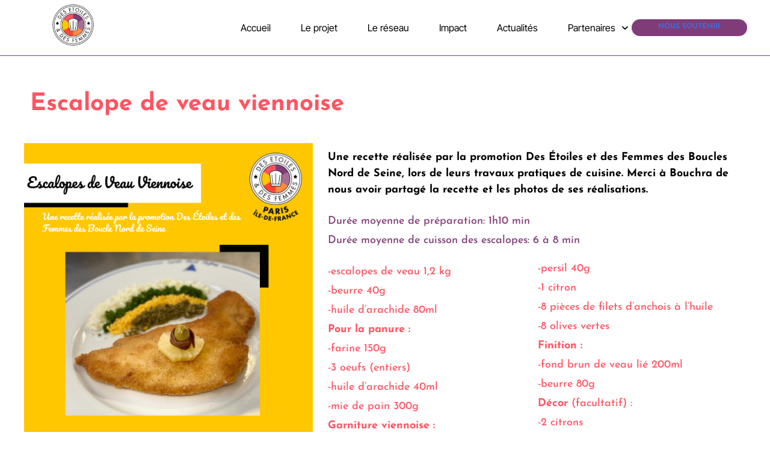

--- FILE ---
content_type: text/html; charset=UTF-8
request_url: https://www.desetoilesetdesfemmes.org/recettes/recette-de-lescalope-de-veau-viennoise/
body_size: 13309
content:
<!DOCTYPE html>
<html lang="fr-FR">
<head>
	<meta charset="UTF-8">
	<meta name="viewport" content="width=device-width, initial-scale=1.0, viewport-fit=cover" />		<title>Recette de l&rsquo;escalope de veau viennoise &#8211; Des Étoiles et des Femmes</title>
<meta name='robots' content='max-image-preview:large' />
<link rel="alternate" type="application/rss+xml" title="Des Étoiles et des Femmes &raquo; Flux" href="https://www.desetoilesetdesfemmes.org/feed/" />
<link rel="alternate" type="application/rss+xml" title="Des Étoiles et des Femmes &raquo; Flux des commentaires" href="https://www.desetoilesetdesfemmes.org/comments/feed/" />
<link rel="alternate" title="oEmbed (JSON)" type="application/json+oembed" href="https://www.desetoilesetdesfemmes.org/wp-json/oembed/1.0/embed?url=https%3A%2F%2Fwww.desetoilesetdesfemmes.org%2Frecettes%2Frecette-de-lescalope-de-veau-viennoise%2F" />
<link rel="alternate" title="oEmbed (XML)" type="text/xml+oembed" href="https://www.desetoilesetdesfemmes.org/wp-json/oembed/1.0/embed?url=https%3A%2F%2Fwww.desetoilesetdesfemmes.org%2Frecettes%2Frecette-de-lescalope-de-veau-viennoise%2F&#038;format=xml" />
<style id='wp-img-auto-sizes-contain-inline-css'>
img:is([sizes=auto i],[sizes^="auto," i]){contain-intrinsic-size:3000px 1500px}
/*# sourceURL=wp-img-auto-sizes-contain-inline-css */
</style>
<style id='wp-emoji-styles-inline-css'>

	img.wp-smiley, img.emoji {
		display: inline !important;
		border: none !important;
		box-shadow: none !important;
		height: 1em !important;
		width: 1em !important;
		margin: 0 0.07em !important;
		vertical-align: -0.1em !important;
		background: none !important;
		padding: 0 !important;
	}
/*# sourceURL=wp-emoji-styles-inline-css */
</style>
<link rel='stylesheet' id='wp-block-library-css' href='https://www.desetoilesetdesfemmes.org/wp-includes/css/dist/block-library/style.min.css?ver=6.9' media='all' />

<style id='classic-theme-styles-inline-css'>
/*! This file is auto-generated */
.wp-block-button__link{color:#fff;background-color:#32373c;border-radius:9999px;box-shadow:none;text-decoration:none;padding:calc(.667em + 2px) calc(1.333em + 2px);font-size:1.125em}.wp-block-file__button{background:#32373c;color:#fff;text-decoration:none}
/*# sourceURL=/wp-includes/css/classic-themes.min.css */
</style>
<link rel='stylesheet' id='deedf-style-css' href='https://www.desetoilesetdesfemmes.org/wp-content/themes/deedf/style.css?ver=1.0.0' media='all' />
<link rel='stylesheet' id='elementor-frontend-css' href='https://www.desetoilesetdesfemmes.org/wp-content/plugins/elementor/assets/css/frontend.min.css?ver=3.30.2' media='all' />
<link rel='stylesheet' id='elementor-post-6001-css' href='https://www.desetoilesetdesfemmes.org/wp-content/uploads/elementor/css/post-6001.css?ver=1768947885' media='all' />
<link rel='stylesheet' id='elementor-pro-css' href='https://www.desetoilesetdesfemmes.org/wp-content/plugins/elementor-pro/assets/css/frontend.min.css?ver=3.7.7' media='all' />
<link rel='stylesheet' id='elementor-post-6004-css' href='https://www.desetoilesetdesfemmes.org/wp-content/uploads/elementor/css/post-6004.css?ver=1768947885' media='all' />
<link rel='stylesheet' id='elementor-post-6096-css' href='https://www.desetoilesetdesfemmes.org/wp-content/uploads/elementor/css/post-6096.css?ver=1768947885' media='all' />
<link rel='stylesheet' id='elementor-post-7068-css' href='https://www.desetoilesetdesfemmes.org/wp-content/uploads/elementor/css/post-7068.css?ver=1768953695' media='all' />
<link rel='stylesheet' id='wp_mailjet_form_builder_widget-widget-front-styles-css' href='https://www.desetoilesetdesfemmes.org/wp-content/plugins/mailjet-for-wordpress/src/widgetformbuilder/css/front-widget.css?ver=6.1.5' media='all' />
<link rel='stylesheet' id='a3a3_lazy_load-css' href='//www.desetoilesetdesfemmes.org/wp-content/uploads/sass/a3_lazy_load.min.css?ver=1652099444' media='all' />
<link rel='stylesheet' id='dashicons-css' href='https://www.desetoilesetdesfemmes.org/wp-includes/css/dashicons.min.css?ver=6.9' media='all' />
<link rel='stylesheet' id='eael-general-css' href='https://www.desetoilesetdesfemmes.org/wp-content/plugins/essential-addons-for-elementor-lite/assets/front-end/css/view/general.min.css?ver=6.2.0' media='all' />
<link rel='stylesheet' id='ecs-styles-css' href='https://www.desetoilesetdesfemmes.org/wp-content/plugins/ele-custom-skin/assets/css/ecs-style.css?ver=3.1.9' media='all' />
<link rel='stylesheet' id='elementor-gf-local-hind-css' href='https://www.desetoilesetdesfemmes.org/wp-content/uploads/elementor/google-fonts/css/hind.css?ver=1739874099' media='all' />
<link rel='stylesheet' id='elementor-gf-local-robotoslab-css' href='https://www.desetoilesetdesfemmes.org/wp-content/uploads/elementor/google-fonts/css/robotoslab.css?ver=1739874101' media='all' />
<link rel='stylesheet' id='elementor-gf-local-roboto-css' href='https://www.desetoilesetdesfemmes.org/wp-content/uploads/elementor/google-fonts/css/roboto.css?ver=1739874107' media='all' />
<link rel='stylesheet' id='elementor-gf-local-josefinsans-css' href='https://www.desetoilesetdesfemmes.org/wp-content/uploads/elementor/google-fonts/css/josefinsans.css?ver=1739874108' media='all' />
<link rel='stylesheet' id='elementor-gf-local-intertight-css' href='https://www.desetoilesetdesfemmes.org/wp-content/uploads/elementor/google-fonts/css/intertight.css?ver=1739884337' media='all' />
<script src="https://www.desetoilesetdesfemmes.org/wp-includes/js/jquery/jquery.min.js?ver=3.7.1" id="jquery-core-js"></script>
<script src="https://www.desetoilesetdesfemmes.org/wp-includes/js/jquery/jquery-migrate.min.js?ver=3.4.1" id="jquery-migrate-js"></script>
<script id="ecs_ajax_load-js-extra">
var ecs_ajax_params = {"ajaxurl":"https://www.desetoilesetdesfemmes.org/wp-admin/admin-ajax.php","posts":"{\"page\":0,\"recettes\":\"recette-de-lescalope-de-veau-viennoise\",\"post_type\":\"recettes\",\"name\":\"recette-de-lescalope-de-veau-viennoise\",\"error\":\"\",\"m\":\"\",\"p\":0,\"post_parent\":\"\",\"subpost\":\"\",\"subpost_id\":\"\",\"attachment\":\"\",\"attachment_id\":0,\"pagename\":\"\",\"page_id\":0,\"second\":\"\",\"minute\":\"\",\"hour\":\"\",\"day\":0,\"monthnum\":0,\"year\":0,\"w\":0,\"category_name\":\"\",\"tag\":\"\",\"cat\":\"\",\"tag_id\":\"\",\"author\":\"\",\"author_name\":\"\",\"feed\":\"\",\"tb\":\"\",\"paged\":0,\"meta_key\":\"\",\"meta_value\":\"\",\"preview\":\"\",\"s\":\"\",\"sentence\":\"\",\"title\":\"\",\"fields\":\"all\",\"menu_order\":\"\",\"embed\":\"\",\"category__in\":[],\"category__not_in\":[],\"category__and\":[],\"post__in\":[],\"post__not_in\":[],\"post_name__in\":[],\"tag__in\":[],\"tag__not_in\":[],\"tag__and\":[],\"tag_slug__in\":[],\"tag_slug__and\":[],\"post_parent__in\":[],\"post_parent__not_in\":[],\"author__in\":[],\"author__not_in\":[],\"search_columns\":[],\"ignore_sticky_posts\":false,\"suppress_filters\":false,\"cache_results\":true,\"update_post_term_cache\":true,\"update_menu_item_cache\":false,\"lazy_load_term_meta\":true,\"update_post_meta_cache\":true,\"posts_per_page\":10,\"nopaging\":false,\"comments_per_page\":\"50\",\"no_found_rows\":false,\"order\":\"DESC\"}"};
//# sourceURL=ecs_ajax_load-js-extra
</script>
<script src="https://www.desetoilesetdesfemmes.org/wp-content/plugins/ele-custom-skin/assets/js/ecs_ajax_pagination.js?ver=3.1.9" id="ecs_ajax_load-js"></script>
<script src="https://www.desetoilesetdesfemmes.org/wp-content/plugins/ele-custom-skin/assets/js/ecs.js?ver=3.1.9" id="ecs-script-js"></script>
<link rel="https://api.w.org/" href="https://www.desetoilesetdesfemmes.org/wp-json/" /><link rel="alternate" title="JSON" type="application/json" href="https://www.desetoilesetdesfemmes.org/wp-json/wp/v2/recettes/7245" /><link rel="EditURI" type="application/rsd+xml" title="RSD" href="https://www.desetoilesetdesfemmes.org/xmlrpc.php?rsd" />
<meta name="generator" content="WordPress 6.9" />
<link rel="canonical" href="https://www.desetoilesetdesfemmes.org/recettes/recette-de-lescalope-de-veau-viennoise/" />
<link rel='shortlink' href='https://www.desetoilesetdesfemmes.org/?p=7245' />
<style id="essential-blocks-global-styles">
            :root {
                --eb-global-primary-color: #101828;
--eb-global-secondary-color: #475467;
--eb-global-tertiary-color: #98A2B3;
--eb-global-text-color: #475467;
--eb-global-heading-color: #1D2939;
--eb-global-link-color: #444CE7;
--eb-global-background-color: #F9FAFB;
--eb-global-button-text-color: #FFFFFF;
--eb-global-button-background-color: #101828;
--eb-gradient-primary-color: linear-gradient(90deg, hsla(259, 84%, 78%, 1) 0%, hsla(206, 67%, 75%, 1) 100%);
--eb-gradient-secondary-color: linear-gradient(90deg, hsla(18, 76%, 85%, 1) 0%, hsla(203, 69%, 84%, 1) 100%);
--eb-gradient-tertiary-color: linear-gradient(90deg, hsla(248, 21%, 15%, 1) 0%, hsla(250, 14%, 61%, 1) 100%);
--eb-gradient-background-color: linear-gradient(90deg, rgb(250, 250, 250) 0%, rgb(233, 233, 233) 49%, rgb(244, 243, 243) 100%);

                --eb-tablet-breakpoint: 1024px;
--eb-mobile-breakpoint: 767px;

            }
            
            
        </style><meta name="generator" content="Elementor 3.30.2; features: e_font_icon_svg, additional_custom_breakpoints, e_element_cache; settings: css_print_method-external, google_font-enabled, font_display-auto">
			<style>
				.e-con.e-parent:nth-of-type(n+4):not(.e-lazyloaded):not(.e-no-lazyload),
				.e-con.e-parent:nth-of-type(n+4):not(.e-lazyloaded):not(.e-no-lazyload) * {
					background-image: none !important;
				}
				@media screen and (max-height: 1024px) {
					.e-con.e-parent:nth-of-type(n+3):not(.e-lazyloaded):not(.e-no-lazyload),
					.e-con.e-parent:nth-of-type(n+3):not(.e-lazyloaded):not(.e-no-lazyload) * {
						background-image: none !important;
					}
				}
				@media screen and (max-height: 640px) {
					.e-con.e-parent:nth-of-type(n+2):not(.e-lazyloaded):not(.e-no-lazyload),
					.e-con.e-parent:nth-of-type(n+2):not(.e-lazyloaded):not(.e-no-lazyload) * {
						background-image: none !important;
					}
				}
			</style>
					<style type="text/css">
					.site-title,
			.site-description {
				position: absolute;
				clip: rect(1px, 1px, 1px, 1px);
				}
					</style>
		<link rel="icon" href="https://www.desetoilesetdesfemmes.org/wp-content/uploads/2022/04/picto_deedf-150x150.png" sizes="32x32" />
<link rel="icon" href="https://www.desetoilesetdesfemmes.org/wp-content/uploads/2022/04/picto_deedf-300x300.png" sizes="192x192" />
<link rel="apple-touch-icon" href="https://www.desetoilesetdesfemmes.org/wp-content/uploads/2022/04/picto_deedf-300x300.png" />
<meta name="msapplication-TileImage" content="https://www.desetoilesetdesfemmes.org/wp-content/uploads/2022/04/picto_deedf-300x300.png" />
</head>
<body class="wp-singular recettes-template-default single single-recettes postid-7245 wp-custom-logo wp-theme-deedf eio-default elementor-default elementor-template-full-width elementor-kit-6001 elementor-page-7068">

		<div data-elementor-type="header" data-elementor-id="6004" class="elementor elementor-6004 elementor-location-header">
					<div class="elementor-section-wrap">
						<header class="elementor-element elementor-element-432e38c e-flex e-con-boxed e-con e-parent" data-id="432e38c" data-element_type="container" id="stickyheaders" data-settings="{&quot;background_background&quot;:&quot;classic&quot;,&quot;sticky&quot;:&quot;top&quot;,&quot;sticky_on&quot;:[&quot;desktop&quot;,&quot;tablet&quot;,&quot;mobile&quot;],&quot;sticky_offset&quot;:0,&quot;sticky_effects_offset&quot;:0}">
					<div class="e-con-inner">
		<div class="elementor-element elementor-element-16dba41 e-con-full e-flex e-con e-child" data-id="16dba41" data-element_type="container">
				<div class="elementor-element elementor-element-f793f94 elementor-widget elementor-widget-theme-site-logo elementor-widget-image" data-id="f793f94" data-element_type="widget" data-settings="{&quot;motion_fx_motion_fx_mouse&quot;:&quot;yes&quot;}" data-widget_type="theme-site-logo.default">
																<a href="https://www.desetoilesetdesfemmes.org">
							<img fetchpriority="high" width="500" height="500" src="https://www.desetoilesetdesfemmes.org/wp-content/uploads/2022/03/Logo-500_DEF-1.png" class="elementor-animation-shrink attachment-full size-full wp-image-9784" alt="" srcset="https://www.desetoilesetdesfemmes.org/wp-content/uploads/2022/03/Logo-500_DEF-1.png 500w, https://www.desetoilesetdesfemmes.org/wp-content/uploads/2022/03/Logo-500_DEF-1-300x300.png 300w, https://www.desetoilesetdesfemmes.org/wp-content/uploads/2022/03/Logo-500_DEF-1-150x150.png 150w, https://www.desetoilesetdesfemmes.org/wp-content/uploads/2022/03/elementor/thumbs/Logo-500_DEF-1-qbfms8kya79dyvwqtp8gfosaiz66i3o7oviqddwoh4.png 100w" sizes="(max-width: 500px) 100vw, 500px" />								</a>
															</div>
				</div>
		<div class="elementor-element elementor-element-25afdf8 elementor-hidden-tablet elementor-hidden-mobile e-con-full e-flex e-con e-child" data-id="25afdf8" data-element_type="container">
				<div class="elementor-element elementor-element-1cc5ff9 elementor-nav-menu__align-right elementor-nav-menu--dropdown-mobile elementor-hidden-tablet elementor-nav-menu__text-align-aside elementor-nav-menu--toggle elementor-nav-menu--burger elementor-widget elementor-widget-nav-menu" data-id="1cc5ff9" data-element_type="widget" data-settings="{&quot;submenu_icon&quot;:{&quot;value&quot;:&quot;&lt;svg class=\&quot;fa-svg-chevron-down e-font-icon-svg e-fas-chevron-down\&quot; viewBox=\&quot;0 0 448 512\&quot; xmlns=\&quot;http:\/\/www.w3.org\/2000\/svg\&quot;&gt;&lt;path d=\&quot;M207.029 381.476L12.686 187.132c-9.373-9.373-9.373-24.569 0-33.941l22.667-22.667c9.357-9.357 24.522-9.375 33.901-.04L224 284.505l154.745-154.021c9.379-9.335 24.544-9.317 33.901.04l22.667 22.667c9.373 9.373 9.373 24.569 0 33.941L240.971 381.476c-9.373 9.372-24.569 9.372-33.942 0z\&quot;&gt;&lt;\/path&gt;&lt;\/svg&gt;&quot;,&quot;library&quot;:&quot;fa-solid&quot;},&quot;layout&quot;:&quot;horizontal&quot;,&quot;toggle&quot;:&quot;burger&quot;}" data-widget_type="nav-menu.default">
				<div class="elementor-widget-container">
								<nav migration_allowed="1" migrated="0" role="navigation" class="elementor-nav-menu--main elementor-nav-menu__container elementor-nav-menu--layout-horizontal e--pointer-underline e--animation-grow">
				<ul id="menu-1-1cc5ff9" class="elementor-nav-menu"><li class="menu-item menu-item-type-post_type menu-item-object-page menu-item-10737"><a href="https://www.desetoilesetdesfemmes.org/accueil-copy/" class="elementor-item">Accueil</a></li>
<li class="menu-item menu-item-type-post_type menu-item-object-page menu-item-11014"><a href="https://www.desetoilesetdesfemmes.org/a-propos-copy/" class="elementor-item">Le projet</a></li>
<li class="menu-item menu-item-type-post_type menu-item-object-page menu-item-11340"><a href="https://www.desetoilesetdesfemmes.org/elementor-11204/" class="elementor-item">Le réseau</a></li>
<li class="menu-item menu-item-type-post_type menu-item-object-page menu-item-10840"><a href="https://www.desetoilesetdesfemmes.org/impact-copy/" class="elementor-item">Impact</a></li>
<li class="menu-item menu-item-type-post_type menu-item-object-page menu-item-10735"><a href="https://www.desetoilesetdesfemmes.org/actualites-2/" class="elementor-item">Actualités</a></li>
<li class="menu-item menu-item-type-post_type menu-item-object-page menu-item-has-children menu-item-11379"><a href="https://www.desetoilesetdesfemmes.org/partenaires/" class="elementor-item">Partenaires</a>
<ul class="sub-menu elementor-nav-menu--dropdown">
	<li class="menu-item menu-item-type-post_type menu-item-object-page menu-item-10839"><a href="https://www.desetoilesetdesfemmes.org/chef-fe-s-gastronomiques-copy/" class="elementor-sub-item">Restaurants partenaires</a></li>
	<li class="menu-item menu-item-type-post_type menu-item-object-page menu-item-11380"><a href="https://www.desetoilesetdesfemmes.org/partenaires/" class="elementor-sub-item">Partenaires financiers &#038; opérationnels</a></li>
</ul>
</li>
</ul>			</nav>
					<div class="elementor-menu-toggle" role="button" tabindex="0" aria-label="Permuter le menu" aria-expanded="false">
			<svg aria-hidden="true" role="presentation" class="elementor-menu-toggle__icon--open e-font-icon-svg e-eicon-menu-bar" viewBox="0 0 1000 1000" xmlns="http://www.w3.org/2000/svg"><path d="M104 333H896C929 333 958 304 958 271S929 208 896 208H104C71 208 42 237 42 271S71 333 104 333ZM104 583H896C929 583 958 554 958 521S929 458 896 458H104C71 458 42 487 42 521S71 583 104 583ZM104 833H896C929 833 958 804 958 771S929 708 896 708H104C71 708 42 737 42 771S71 833 104 833Z"></path></svg><svg aria-hidden="true" role="presentation" class="elementor-menu-toggle__icon--close e-font-icon-svg e-eicon-close" viewBox="0 0 1000 1000" xmlns="http://www.w3.org/2000/svg"><path d="M742 167L500 408 258 167C246 154 233 150 217 150 196 150 179 158 167 167 154 179 150 196 150 212 150 229 154 242 171 254L408 500 167 742C138 771 138 800 167 829 196 858 225 858 254 829L496 587 738 829C750 842 767 846 783 846 800 846 817 842 829 829 842 817 846 804 846 783 846 767 842 750 829 737L588 500 833 258C863 229 863 200 833 171 804 137 775 137 742 167Z"></path></svg>			<span class="elementor-screen-only">Menu</span>
		</div>
			<nav class="elementor-nav-menu--dropdown elementor-nav-menu__container" role="navigation" aria-hidden="true">
				<ul id="menu-2-1cc5ff9" class="elementor-nav-menu"><li class="menu-item menu-item-type-post_type menu-item-object-page menu-item-10737"><a href="https://www.desetoilesetdesfemmes.org/accueil-copy/" class="elementor-item" tabindex="-1">Accueil</a></li>
<li class="menu-item menu-item-type-post_type menu-item-object-page menu-item-11014"><a href="https://www.desetoilesetdesfemmes.org/a-propos-copy/" class="elementor-item" tabindex="-1">Le projet</a></li>
<li class="menu-item menu-item-type-post_type menu-item-object-page menu-item-11340"><a href="https://www.desetoilesetdesfemmes.org/elementor-11204/" class="elementor-item" tabindex="-1">Le réseau</a></li>
<li class="menu-item menu-item-type-post_type menu-item-object-page menu-item-10840"><a href="https://www.desetoilesetdesfemmes.org/impact-copy/" class="elementor-item" tabindex="-1">Impact</a></li>
<li class="menu-item menu-item-type-post_type menu-item-object-page menu-item-10735"><a href="https://www.desetoilesetdesfemmes.org/actualites-2/" class="elementor-item" tabindex="-1">Actualités</a></li>
<li class="menu-item menu-item-type-post_type menu-item-object-page menu-item-has-children menu-item-11379"><a href="https://www.desetoilesetdesfemmes.org/partenaires/" class="elementor-item" tabindex="-1">Partenaires</a>
<ul class="sub-menu elementor-nav-menu--dropdown">
	<li class="menu-item menu-item-type-post_type menu-item-object-page menu-item-10839"><a href="https://www.desetoilesetdesfemmes.org/chef-fe-s-gastronomiques-copy/" class="elementor-sub-item" tabindex="-1">Restaurants partenaires</a></li>
	<li class="menu-item menu-item-type-post_type menu-item-object-page menu-item-11380"><a href="https://www.desetoilesetdesfemmes.org/partenaires/" class="elementor-sub-item" tabindex="-1">Partenaires financiers &#038; opérationnels</a></li>
</ul>
</li>
</ul>			</nav>
						</div>
				</div>
				</div>
		<div class="elementor-element elementor-element-3f8f424 elementor-hidden-desktop e-con-full e-flex e-con e-child" data-id="3f8f424" data-element_type="container">
				<div class="elementor-element elementor-element-724b936 elementor-view-framed elementor-shape-circle elementor-widget elementor-widget-icon" data-id="724b936" data-element_type="widget" data-widget_type="icon.default">
							<div class="elementor-icon-wrapper">
			<a class="elementor-icon" href="#elementor-action%3Aaction%3Dpopup%3Aopen%26settings%3DeyJpZCI6Ijc3NTIiLCJ0b2dnbGUiOmZhbHNlfQ%3D%3D">
			<svg xmlns="http://www.w3.org/2000/svg" width="24" height="24" fill-rule="evenodd" clip-rule="evenodd"><path d="M24 18v1h-24v-1h24zm0-6v1h-24v-1h24zm0-6v1h-24v-1h24z" fill="#1040e2"></path><path d="M24 19h-24v-1h24v1zm0-6h-24v-1h24v1zm0-6h-24v-1h24v1z"></path></svg>			</a>
		</div>
						</div>
				</div>
		<div class="elementor-element elementor-element-3fe7c4e e-con-full e-flex e-con e-child" data-id="3fe7c4e" data-element_type="container" data-settings="{&quot;background_background&quot;:&quot;classic&quot;}">
				<div class="elementor-element elementor-element-ce6e310 elementor-widget elementor-widget-heading" data-id="ce6e310" data-element_type="widget" data-widget_type="heading.default">
					<h1 class="elementor-heading-title elementor-size-default"><a href="https://www.desetoilesetdesfemmes.org/nous-soutenir/">Nous soutenir</a></h1>				</div>
				</div>
					</div>
				</header>
							</div>
				</div>
				<div data-elementor-type="single-post" data-elementor-id="7068" class="elementor elementor-7068 elementor-location-single post-7245 recettes type-recettes status-publish hentry">
					<div class="elementor-section-wrap">
								<section class="elementor-section elementor-top-section elementor-element elementor-element-f6a704e elementor-section-boxed elementor-section-height-default elementor-section-height-default" data-id="f6a704e" data-element_type="section">
						<div class="elementor-container elementor-column-gap-default">
					<div class="elementor-column elementor-col-100 elementor-top-column elementor-element elementor-element-8e3337c" data-id="8e3337c" data-element_type="column">
			<div class="elementor-widget-wrap elementor-element-populated">
						<div class="elementor-element elementor-element-f95c1b0 elementor-widget elementor-widget-heading" data-id="f95c1b0" data-element_type="widget" data-widget_type="heading.default">
					<h2 class="elementor-heading-title elementor-size-default">Escalope de veau viennoise</h2>				</div>
					</div>
		</div>
					</div>
		</section>
				<section class="elementor-section elementor-top-section elementor-element elementor-element-2140433 elementor-section-boxed elementor-section-height-default elementor-section-height-default" data-id="2140433" data-element_type="section">
						<div class="elementor-container elementor-column-gap-wide">
					<div class="elementor-column elementor-col-50 elementor-top-column elementor-element elementor-element-df47df7" data-id="df47df7" data-element_type="column">
			<div class="elementor-widget-wrap elementor-element-populated">
						<section class="elementor-section elementor-inner-section elementor-element elementor-element-82616ef elementor-section-full_width elementor-section-height-default elementor-section-height-default" data-id="82616ef" data-element_type="section">
						<div class="elementor-container elementor-column-gap-no">
					<div class="elementor-column elementor-col-100 elementor-inner-column elementor-element elementor-element-4ebda02" data-id="4ebda02" data-element_type="column">
			<div class="elementor-widget-wrap elementor-element-populated">
						<div class="elementor-element elementor-element-967c86b elementor-widget elementor-widget-image" data-id="967c86b" data-element_type="widget" data-widget_type="image.default">
																<a href="https://www.desetoilesetdesfemmes.org/wp-content/uploads/2022/04/Les-recettes-Paris.png" data-elementor-open-lightbox="yes" data-e-action-hash="#elementor-action%3Aaction%3Dlightbox%26settings%3DeyJpZCI6NzI0NiwidXJsIjoiaHR0cHM6XC9cL3d3dy5kZXNldG9pbGVzZXRkZXNmZW1tZXMub3JnXC93cC1jb250ZW50XC91cGxvYWRzXC8yMDIyXC8wNFwvTGVzLXJlY2V0dGVzLVBhcmlzLnBuZyJ9">
							<img width="1080" height="1080" src="https://www.desetoilesetdesfemmes.org/wp-content/uploads/2022/04/Les-recettes-Paris.png" class="attachment-full size-full wp-image-7246" alt="" srcset="https://www.desetoilesetdesfemmes.org/wp-content/uploads/2022/04/Les-recettes-Paris.png 1080w, https://www.desetoilesetdesfemmes.org/wp-content/uploads/2022/04/Les-recettes-Paris-300x300.png 300w, https://www.desetoilesetdesfemmes.org/wp-content/uploads/2022/04/Les-recettes-Paris-1024x1024.png 1024w, https://www.desetoilesetdesfemmes.org/wp-content/uploads/2022/04/Les-recettes-Paris-150x150.png 150w, https://www.desetoilesetdesfemmes.org/wp-content/uploads/2022/04/Les-recettes-Paris-768x768.png 768w" sizes="(max-width: 1080px) 100vw, 1080px" />								</a>
															</div>
					</div>
		</div>
					</div>
		</section>
					</div>
		</div>
				<div class="elementor-column elementor-col-50 elementor-top-column elementor-element elementor-element-8f9a102" data-id="8f9a102" data-element_type="column">
			<div class="elementor-widget-wrap elementor-element-populated">
						<div class="elementor-element elementor-element-03b0b12 elementor-widget elementor-widget-text-editor" data-id="03b0b12" data-element_type="widget" data-widget_type="text-editor.default">
									<p>Une recette réalisée par la promotion Des Étoiles et des Femmes des Boucles Nord de Seine, lors de leurs travaux pratiques de cuisine. Merci à Bouchra de nous avoir partagé la recette et les photos de ses réalisations.</p>
								</div>
				<div class="elementor-element elementor-element-731977f elementor-widget elementor-widget-text-editor" data-id="731977f" data-element_type="widget" data-widget_type="text-editor.default">
									<p>Durée moyenne de préparation: 1h10 min</p>
<p>Durée moyenne de cuisson des escalopes: 6 à 8 min</p>
								</div>
				<div class="elementor-element elementor-element-c88c1b7 elementor-widget elementor-widget-text-editor" data-id="c88c1b7" data-element_type="widget" data-widget_type="text-editor.default">
									<p>-escalopes de veau 1,2 kg</p>
<p>-beurre 40g</p>
<p>-huile d’arachide 80ml</p>
<p><strong>Pour la panure : </strong></p>
<p>-farine 150g</p>
<p>-3 oeufs (entiers)</p>
<p>-huile d’arachide 40ml</p>
<p>-mie de pain 300g</p>
<p><strong>Garniture viennoise : </strong></p>
<p>-3 oeufs</p>
<p>-câpres 80g</p>
<p>-persil 40g</p>
<p>-1 citron</p>
<p>-8 pièces de filets d’anchois à l’huile</p>
<p>-8 olives vertes</p>
<p><strong>Finition : </strong></p>
<p>-fond brun de veau lié 200ml</p>
<p>-beurre 80g</p>
<p><strong>Décor</strong> (facultatif) :</p>
<p>-2 citrons</p>
<p><strong>Assaisonnement :</strong></p>
<p>-sel et poivre</p>
								</div>
					</div>
		</div>
					</div>
		</section>
				<section class="elementor-section elementor-top-section elementor-element elementor-element-6771bb6 elementor-section-boxed elementor-section-height-default elementor-section-height-default" data-id="6771bb6" data-element_type="section">
						<div class="elementor-container elementor-column-gap-no">
					<div class="elementor-column elementor-col-100 elementor-top-column elementor-element elementor-element-2313e37" data-id="2313e37" data-element_type="column">
			<div class="elementor-widget-wrap elementor-element-populated">
						<div class="elementor-element elementor-element-591dff3 elementor-widget elementor-widget-text-editor" data-id="591dff3" data-element_type="widget" data-widget_type="text-editor.default">
									<p><strong>1. Préparer la panure à l’anglaise </strong></p>
<p>-Tamiser et réserver la mie de pain dans une plaque à débarrasser</p>
<p>-Casser, assaisonner et battre les oeufs avec une fourchette ou un petit fouet</p>
<p>-Ajouter l’huile et réserver l’anglaise dans une 2ème plaque à débarrasser</p>
<p>Répartir la farine dans une 3ème plaque</p>
<p><strong>2. Paner les escalopes</strong></p>
<p>-Vérifier et parer les escalopes si nécessaire</p>
<p>-Les aplatir entre 2 feuilles de papier plastifié à l’aide d’une batte à côtelettes</p>
<p>-Passer successivement les escalopes dans la farine, dans l’anglaise, puis dans la mie de pain</p>
<p>-Bien faire adhérer la mie de pain et quadriller les escalopes à l’aide du dos d’un couteau éminceur</p>
<p>-Réserver les escalopes panées en enceinte réfrigérée</p>
<p><strong>3.Préparer les éléments de la garniture viennoise </strong></p>
<p>-Durcir les oeufs (10 min environ à partir de l’ébullition)</p>
<p>-Laver, équeuter, essorer, concasser et hacher le persil</p>
<p>-Peler à vif le citron, puis le détailler en 8 tranches régulières</p>
<p>-Rafraîchir et écaler les oeufs durs, puis passer séparément les jaunes et les blancs au travers d’un gros tamis</p>
<p>-Dénoyauter les olives et les cerder d’un filet d’anchois, puis les disposer sur chaque tranche de citron pelé à vif.</p>
<p>-Dissimuler la cavité de l’olive laissée à l’emplacement du noyau avec une câpre ou une petite branche de persil</p>
<p>-Egoutter et réserver les câpres (les concasser éventuellement si elles sont trop grosses)</p>
<p><strong>4.Chauffer, réduire légèrement et assaisonner le fond brun de veau lié</strong></p>
<p>-Le tamponner et le réserver à couvert</p>
<p><strong>5. Marquer les escalopes en cuisson</strong></p>
<p>-Sauter les escalopes (côté quadrillé en premier) dans un grand rondeau avec de l’huile et du beurre</p>
<p>-Surveiller attentivement la coloration, puis les retourner</p>
<p>-Finir la cuisson à feu doux durant quelques minutes</p>
<p>-Les débarrasser et les assaisonner légèrement à nouveau</p>
<p><strong>6. Dresser les escalopes </strong></p>
<p>-Disposer aux extrémités du plat, en arc de cercle, les éléments de la garniture viennoise (câpres, blancs d’oeufs, persil haché, jaunes d’oeufs)</p>
<p>-Disposer les escalopes légèrement en biais (dans le sens de la diagonale du plat), le côté quadrillé sur le dessus, en les chevauchant légèrement</p>
<p>-Verser délicatement autour des escalopes un cordon de fond brun de veau lié, puis les arroser de beurre noisette au moment de l’envol du plat</p>
<p>-Placer une tranche de citron surmontée d’une olive et d’un filet d’anchois sur chaque escalope</p>
<p>-Festonner facultativement les bords du plat avec des demi lamelles de citron</p>
								</div>
					</div>
		</div>
					</div>
		</section>
				<section class="elementor-section elementor-top-section elementor-element elementor-element-b6768e9 dc-has-condition dc-condition-empty elementor-section-boxed elementor-section-height-default elementor-section-height-default" data-id="b6768e9" data-element_type="section">
						<div class="elementor-container elementor-column-gap-no">
					<div class="elementor-column elementor-col-100 elementor-top-column elementor-element elementor-element-8aad8c7" data-id="8aad8c7" data-element_type="column">
			<div class="elementor-widget-wrap elementor-element-populated">
						<div class="elementor-element elementor-element-524838d elementor-widget elementor-widget-heading" data-id="524838d" data-element_type="widget" data-widget_type="heading.default">
					<h2 class="elementor-heading-title elementor-size-default">Astuces de Bouchra : Hacher les jaunes d’œuf et le blanc puis le persil pour la déco!</h2>				</div>
					</div>
		</div>
					</div>
		</section>
							</div>
				</div>
				<footer data-elementor-type="footer" data-elementor-id="6096" class="elementor elementor-6096 elementor-location-footer">
					<div class="elementor-section-wrap">
								<footer class="elementor-section elementor-top-section elementor-element elementor-element-6a3689e elementor-section-content-space-around elementor-section-full_width elementor-section-height-min-height elementor-section-items-top elementor-section-stretched elementor-section-height-default" data-id="6a3689e" data-element_type="section" data-settings="{&quot;background_background&quot;:&quot;classic&quot;,&quot;stretch_section&quot;:&quot;section-stretched&quot;}">
						<div class="elementor-container elementor-column-gap-extended">
					<div class="elementor-column elementor-col-33 elementor-top-column elementor-element elementor-element-1222744" data-id="1222744" data-element_type="column">
			<div class="elementor-widget-wrap elementor-element-populated">
						<div class="elementor-element elementor-element-ea59b8c elementor-widget elementor-widget-theme-site-logo elementor-widget-image" data-id="ea59b8c" data-element_type="widget" data-widget_type="theme-site-logo.default">
																<a href="https://www.desetoilesetdesfemmes.org">
							<img fetchpriority="high" width="500" height="500" src="https://www.desetoilesetdesfemmes.org/wp-content/uploads/2022/03/Logo-500_DEF-1.png" class="elementor-animation-shrink attachment-full size-full wp-image-9784" alt="" srcset="https://www.desetoilesetdesfemmes.org/wp-content/uploads/2022/03/Logo-500_DEF-1.png 500w, https://www.desetoilesetdesfemmes.org/wp-content/uploads/2022/03/Logo-500_DEF-1-300x300.png 300w, https://www.desetoilesetdesfemmes.org/wp-content/uploads/2022/03/Logo-500_DEF-1-150x150.png 150w, https://www.desetoilesetdesfemmes.org/wp-content/uploads/2022/03/elementor/thumbs/Logo-500_DEF-1-qbfms8kya79dyvwqtp8gfosaiz66i3o7oviqddwoh4.png 100w" sizes="(max-width: 500px) 100vw, 500px" />								</a>
															</div>
					</div>
		</div>
				<div class="elementor-column elementor-col-33 elementor-top-column elementor-element elementor-element-9583753" data-id="9583753" data-element_type="column">
			<div class="elementor-widget-wrap elementor-element-populated">
						<div class="elementor-element elementor-element-8293d50 elementor-widget elementor-widget-text-editor" data-id="8293d50" data-element_type="widget" data-widget_type="text-editor.default">
									<p><b>Des Étoiles et des Femmes<br /></b>21 rue Grignan &#8211; Marseille<br /><a class="c-link" href="mailto:contact@desetoilesetdesfemmes.com" target="_blank" rel="noopener noreferrer" data-stringify-link="mailto:contact@desetoilesetdesfemmes.com" data-sk="tooltip_parent" aria-haspopup="menu" aria-describedby="sk-tooltip-403">contact@desetoilesetdesfemmes.com</a></p>								</div>
					</div>
		</div>
				<div class="elementor-column elementor-col-33 elementor-top-column elementor-element elementor-element-dee07f5" data-id="dee07f5" data-element_type="column">
			<div class="elementor-widget-wrap elementor-element-populated">
						<div class="elementor-element elementor-element-b42a2db elementor-widget elementor-widget-heading" data-id="b42a2db" data-element_type="widget" data-widget_type="heading.default">
					<h2 class="elementor-heading-title elementor-size-default">recevez notre newsletter</h2>				</div>
				<div class="elementor-element elementor-element-34f6167 elementor-button-align-center elementor-widget elementor-widget-form" data-id="34f6167" data-element_type="widget" data-settings="{&quot;button_width&quot;:&quot;25&quot;,&quot;step_next_label&quot;:&quot;Next&quot;,&quot;step_previous_label&quot;:&quot;Previous&quot;,&quot;step_type&quot;:&quot;number_text&quot;,&quot;step_icon_shape&quot;:&quot;circle&quot;}" data-widget_type="form.default">
				<div class="elementor-widget-container">
							<form class="elementor-form" method="post" name="newsletter">
			<input type="hidden" name="post_id" value="6096"/>
			<input type="hidden" name="form_id" value="34f6167"/>
			<input type="hidden" name="referer_title" value="Recette de l&rsquo;escalope de veau viennoise" />

							<input type="hidden" name="queried_id" value="7245"/>
			
			<div class="elementor-form-fields-wrapper elementor-labels-">
								<div class="elementor-field-type-email elementor-field-group elementor-column elementor-field-group-email elementor-col-75 elementor-field-required">
												<label for="form-field-email" class="elementor-field-label elementor-screen-only">
								Email							</label>
														<input size="1" type="email" name="form_fields[email]" id="form-field-email" class="elementor-field elementor-size-xs  elementor-field-textual" placeholder="Renseignez votre mail" required="required" aria-required="true">
											</div>
								<div class="elementor-field-group elementor-column elementor-field-type-submit elementor-col-25 e-form__buttons">
					<button type="submit" class="elementor-button elementor-size-xs">
						<span >
															<span class=" elementor-button-icon">
																										</span>
																						<span class="elementor-button-text">Envoyer</span>
													</span>
					</button>
				</div>
			</div>
		</form>
						</div>
				</div>
				<div class="elementor-element elementor-element-339f1ce elementor-widget elementor-widget-text-editor" data-id="339f1ce" data-element_type="widget" data-widget_type="text-editor.default">
									© Des Étoiles et des Femmes &#8211; 2026								</div>
					</div>
		</div>
					</div>
		</footer>
							</div>
				</footer>
		
<script type="speculationrules">
{"prefetch":[{"source":"document","where":{"and":[{"href_matches":"/*"},{"not":{"href_matches":["/wp-*.php","/wp-admin/*","/wp-content/uploads/*","/wp-content/*","/wp-content/plugins/*","/wp-content/themes/deedf/*","/*\\?(.+)"]}},{"not":{"selector_matches":"a[rel~=\"nofollow\"]"}},{"not":{"selector_matches":".no-prefetch, .no-prefetch a"}}]},"eagerness":"conservative"}]}
</script>
		<div data-elementor-type="popup" data-elementor-id="7752" class="elementor elementor-7752 elementor-location-popup" data-elementor-settings="{&quot;entrance_animation&quot;:&quot;fadeInDown&quot;,&quot;exit_animation&quot;:&quot;fadeInDown&quot;,&quot;entrance_animation_duration&quot;:{&quot;unit&quot;:&quot;px&quot;,&quot;size&quot;:0.5,&quot;sizes&quot;:[]},&quot;timing&quot;:[]}">
					<div class="elementor-section-wrap">
								<section class="elementor-section elementor-top-section elementor-element elementor-element-58830e8 elementor-section-height-full elementor-section-full_width elementor-section-items-stretch elementor-section-height-default" data-id="58830e8" data-element_type="section">
						<div class="elementor-container elementor-column-gap-no">
					<div class="elementor-column elementor-col-100 elementor-top-column elementor-element elementor-element-0d1cbeb" data-id="0d1cbeb" data-element_type="column">
			<div class="elementor-widget-wrap elementor-element-populated">
						<div class="elementor-element elementor-element-e50d2f6 elementor-nav-menu__align-center elementor-nav-menu--dropdown-none elementor-widget elementor-widget-nav-menu" data-id="e50d2f6" data-element_type="widget" data-settings="{&quot;layout&quot;:&quot;vertical&quot;,&quot;submenu_icon&quot;:{&quot;value&quot;:&quot;&lt;svg class=\&quot;e-font-icon-svg e-fas-angle-down\&quot; viewBox=\&quot;0 0 320 512\&quot; xmlns=\&quot;http:\/\/www.w3.org\/2000\/svg\&quot;&gt;&lt;path d=\&quot;M143 352.3L7 216.3c-9.4-9.4-9.4-24.6 0-33.9l22.6-22.6c9.4-9.4 24.6-9.4 33.9 0l96.4 96.4 96.4-96.4c9.4-9.4 24.6-9.4 33.9 0l22.6 22.6c9.4 9.4 9.4 24.6 0 33.9l-136 136c-9.2 9.4-24.4 9.4-33.8 0z\&quot;&gt;&lt;\/path&gt;&lt;\/svg&gt;&quot;,&quot;library&quot;:&quot;fa-solid&quot;}}" data-widget_type="nav-menu.default">
				<div class="elementor-widget-container">
								<nav migration_allowed="1" migrated="0" role="navigation" class="elementor-nav-menu--main elementor-nav-menu__container elementor-nav-menu--layout-vertical e--pointer-background e--animation-fade">
				<ul id="menu-1-e50d2f6" class="elementor-nav-menu sm-vertical"><li class="menu-item menu-item-type-post_type menu-item-object-page menu-item-7769"><a href="https://www.desetoilesetdesfemmes.org/projet/" class="elementor-item">Projet</a></li>
<li class="menu-item menu-item-type-post_type menu-item-object-page menu-item-7768"><a href="https://www.desetoilesetdesfemmes.org/impact/" class="elementor-item">Impact</a></li>
<li class="menu-item menu-item-type-post_type menu-item-object-page menu-item-7767"><a href="https://www.desetoilesetdesfemmes.org/chef-fe-s-gastronomiques/" class="elementor-item">Chef.fe.s gastronomiques</a></li>
<li class="menu-item menu-item-type-post_type menu-item-object-page menu-item-7771"><a href="https://www.desetoilesetdesfemmes.org/villes/" class="elementor-item">Villes</a></li>
<li class="menu-item menu-item-type-post_type menu-item-object-page menu-item-7770"><a href="https://www.desetoilesetdesfemmes.org/partenaires/" class="elementor-item">Partenaires</a></li>
<li class="menu-item menu-item-type-post_type menu-item-object-page menu-item-7772"><a href="https://www.desetoilesetdesfemmes.org/a-propos/" class="elementor-item">À propos</a></li>
<li class="menu-item menu-item-type-post_type menu-item-object-page menu-item-7773"><a href="https://www.desetoilesetdesfemmes.org/rejoignez-nous/" class="elementor-item">Rejoignez-nous</a></li>
<li class="menu-item menu-item-type-post_type menu-item-object-page menu-item-7774"><a href="https://www.desetoilesetdesfemmes.org/actualites/" class="elementor-item">Actualités</a></li>
<li class="menu-item menu-item-type-post_type menu-item-object-page menu-item-7775"><a href="https://www.desetoilesetdesfemmes.org/recettes/" class="elementor-item">Recettes</a></li>
<li class="menu-item menu-item-type-post_type menu-item-object-page menu-item-7776"><a href="https://www.desetoilesetdesfemmes.org/stories-les-alumnis/" class="elementor-item">Stories – les alumnis</a></li>
<li class="menu-item menu-item-type-post_type menu-item-object-page menu-item-7811"><a href="https://www.desetoilesetdesfemmes.org/stories-les-chef-fe-s/" class="elementor-item">Stories – les chef.fe.s</a></li>
<li class="menu-item menu-item-type-post_type menu-item-object-page menu-item-7777"><a href="https://www.desetoilesetdesfemmes.org/sur-le-feu/" class="elementor-item">Sur le feu</a></li>
<li class="menu-item menu-item-type-post_type menu-item-object-page menu-item-7778"><a href="https://www.desetoilesetdesfemmes.org/on-parle-de-nous/" class="elementor-item">On parle de nous</a></li>
</ul>			</nav>
					<div class="elementor-menu-toggle" role="button" tabindex="0" aria-label="Permuter le menu" aria-expanded="false">
			<svg aria-hidden="true" role="presentation" class="elementor-menu-toggle__icon--open e-font-icon-svg e-eicon-menu-bar" viewBox="0 0 1000 1000" xmlns="http://www.w3.org/2000/svg"><path d="M104 333H896C929 333 958 304 958 271S929 208 896 208H104C71 208 42 237 42 271S71 333 104 333ZM104 583H896C929 583 958 554 958 521S929 458 896 458H104C71 458 42 487 42 521S71 583 104 583ZM104 833H896C929 833 958 804 958 771S929 708 896 708H104C71 708 42 737 42 771S71 833 104 833Z"></path></svg><svg aria-hidden="true" role="presentation" class="elementor-menu-toggle__icon--close e-font-icon-svg e-eicon-close" viewBox="0 0 1000 1000" xmlns="http://www.w3.org/2000/svg"><path d="M742 167L500 408 258 167C246 154 233 150 217 150 196 150 179 158 167 167 154 179 150 196 150 212 150 229 154 242 171 254L408 500 167 742C138 771 138 800 167 829 196 858 225 858 254 829L496 587 738 829C750 842 767 846 783 846 800 846 817 842 829 829 842 817 846 804 846 783 846 767 842 750 829 737L588 500 833 258C863 229 863 200 833 171 804 137 775 137 742 167Z"></path></svg>			<span class="elementor-screen-only">Menu</span>
		</div>
			<nav class="elementor-nav-menu--dropdown elementor-nav-menu__container" role="navigation" aria-hidden="true">
				<ul id="menu-2-e50d2f6" class="elementor-nav-menu sm-vertical"><li class="menu-item menu-item-type-post_type menu-item-object-page menu-item-7769"><a href="https://www.desetoilesetdesfemmes.org/projet/" class="elementor-item" tabindex="-1">Projet</a></li>
<li class="menu-item menu-item-type-post_type menu-item-object-page menu-item-7768"><a href="https://www.desetoilesetdesfemmes.org/impact/" class="elementor-item" tabindex="-1">Impact</a></li>
<li class="menu-item menu-item-type-post_type menu-item-object-page menu-item-7767"><a href="https://www.desetoilesetdesfemmes.org/chef-fe-s-gastronomiques/" class="elementor-item" tabindex="-1">Chef.fe.s gastronomiques</a></li>
<li class="menu-item menu-item-type-post_type menu-item-object-page menu-item-7771"><a href="https://www.desetoilesetdesfemmes.org/villes/" class="elementor-item" tabindex="-1">Villes</a></li>
<li class="menu-item menu-item-type-post_type menu-item-object-page menu-item-7770"><a href="https://www.desetoilesetdesfemmes.org/partenaires/" class="elementor-item" tabindex="-1">Partenaires</a></li>
<li class="menu-item menu-item-type-post_type menu-item-object-page menu-item-7772"><a href="https://www.desetoilesetdesfemmes.org/a-propos/" class="elementor-item" tabindex="-1">À propos</a></li>
<li class="menu-item menu-item-type-post_type menu-item-object-page menu-item-7773"><a href="https://www.desetoilesetdesfemmes.org/rejoignez-nous/" class="elementor-item" tabindex="-1">Rejoignez-nous</a></li>
<li class="menu-item menu-item-type-post_type menu-item-object-page menu-item-7774"><a href="https://www.desetoilesetdesfemmes.org/actualites/" class="elementor-item" tabindex="-1">Actualités</a></li>
<li class="menu-item menu-item-type-post_type menu-item-object-page menu-item-7775"><a href="https://www.desetoilesetdesfemmes.org/recettes/" class="elementor-item" tabindex="-1">Recettes</a></li>
<li class="menu-item menu-item-type-post_type menu-item-object-page menu-item-7776"><a href="https://www.desetoilesetdesfemmes.org/stories-les-alumnis/" class="elementor-item" tabindex="-1">Stories – les alumnis</a></li>
<li class="menu-item menu-item-type-post_type menu-item-object-page menu-item-7811"><a href="https://www.desetoilesetdesfemmes.org/stories-les-chef-fe-s/" class="elementor-item" tabindex="-1">Stories – les chef.fe.s</a></li>
<li class="menu-item menu-item-type-post_type menu-item-object-page menu-item-7777"><a href="https://www.desetoilesetdesfemmes.org/sur-le-feu/" class="elementor-item" tabindex="-1">Sur le feu</a></li>
<li class="menu-item menu-item-type-post_type menu-item-object-page menu-item-7778"><a href="https://www.desetoilesetdesfemmes.org/on-parle-de-nous/" class="elementor-item" tabindex="-1">On parle de nous</a></li>
</ul>			</nav>
						</div>
				</div>
					</div>
		</div>
					</div>
		</section>
							</div>
				</div>
					<script>
				const lazyloadRunObserver = () => {
					const lazyloadBackgrounds = document.querySelectorAll( `.e-con.e-parent:not(.e-lazyloaded)` );
					const lazyloadBackgroundObserver = new IntersectionObserver( ( entries ) => {
						entries.forEach( ( entry ) => {
							if ( entry.isIntersecting ) {
								let lazyloadBackground = entry.target;
								if( lazyloadBackground ) {
									lazyloadBackground.classList.add( 'e-lazyloaded' );
								}
								lazyloadBackgroundObserver.unobserve( entry.target );
							}
						});
					}, { rootMargin: '200px 0px 200px 0px' } );
					lazyloadBackgrounds.forEach( ( lazyloadBackground ) => {
						lazyloadBackgroundObserver.observe( lazyloadBackground );
					} );
				};
				const events = [
					'DOMContentLoaded',
					'elementor/lazyload/observe',
				];
				events.forEach( ( event ) => {
					document.addEventListener( event, lazyloadRunObserver );
				} );
			</script>
			<script id="essential-blocks-blocks-localize-js-extra">
var eb_conditional_localize = [];
var EssentialBlocksLocalize = {"eb_plugins_url":"https://www.desetoilesetdesfemmes.org/wp-content/plugins/essential-blocks/","image_url":"https://www.desetoilesetdesfemmes.org/wp-content/plugins/essential-blocks/assets/images","eb_wp_version":"6.9","eb_version":"5.5.3","eb_admin_url":"https://www.desetoilesetdesfemmes.org/wp-admin/","rest_rootURL":"https://www.desetoilesetdesfemmes.org/wp-json/","ajax_url":"https://www.desetoilesetdesfemmes.org/wp-admin/admin-ajax.php","nft_nonce":"51f3110cfc","post_grid_pagination_nonce":"5cbb10b9b7","placeholder_image":"https://www.desetoilesetdesfemmes.org/wp-content/plugins/essential-blocks/assets/images/placeholder.png","is_pro_active":"false","upgrade_pro_url":"https://essential-blocks.com/upgrade","responsiveBreakpoints":{"tablet":1024,"mobile":767}};
//# sourceURL=essential-blocks-blocks-localize-js-extra
</script>
<script src="https://www.desetoilesetdesfemmes.org/wp-content/plugins/essential-blocks/assets/js/eb-blocks-localize.js?ver=31d6cfe0d16ae931b73c" id="essential-blocks-blocks-localize-js"></script>
<script src="https://www.desetoilesetdesfemmes.org/wp-content/plugins/dynamicconditions/Public/js/dynamic-conditions-public.js?ver=1.7.5" id="dynamic-conditions-js"></script>
<script src="https://www.desetoilesetdesfemmes.org/wp-content/themes/deedf/js/navigation.js?ver=1.0.0" id="deedf-navigation-js"></script>
<script id="wp_mailjet_form_builder_widget-front-script-js-extra">
var mjWidget = {"ajax_url":"https://www.desetoilesetdesfemmes.org/wp-admin/admin-ajax.php"};
//# sourceURL=wp_mailjet_form_builder_widget-front-script-js-extra
</script>
<script src="https://www.desetoilesetdesfemmes.org/wp-content/plugins/mailjet-for-wordpress/src/widgetformbuilder/js/front-widget.js?ver=6.9" id="wp_mailjet_form_builder_widget-front-script-js"></script>
<script id="eael-general-js-extra">
var localize = {"ajaxurl":"https://www.desetoilesetdesfemmes.org/wp-admin/admin-ajax.php","nonce":"f617536c2f","i18n":{"added":"Added ","compare":"Compare","loading":"Loading..."},"eael_translate_text":{"required_text":"is a required field","invalid_text":"Invalid","billing_text":"Billing","shipping_text":"Shipping","fg_mfp_counter_text":"of"},"page_permalink":"https://www.desetoilesetdesfemmes.org/recettes/recette-de-lescalope-de-veau-viennoise/","cart_redirectition":"","cart_page_url":"","el_breakpoints":{"mobile":{"label":"Portrait mobile","value":767,"default_value":767,"direction":"max","is_enabled":true},"mobile_extra":{"label":"Mobile Paysage","value":880,"default_value":880,"direction":"max","is_enabled":false},"tablet":{"label":"Tablette en mode portrait","value":1024,"default_value":1024,"direction":"max","is_enabled":true},"tablet_extra":{"label":"Tablette en mode paysage","value":1200,"default_value":1200,"direction":"max","is_enabled":false},"laptop":{"label":"Portable","value":1366,"default_value":1366,"direction":"max","is_enabled":false},"widescreen":{"label":"\u00c9cran large","value":2400,"default_value":2400,"direction":"min","is_enabled":false}}};
//# sourceURL=eael-general-js-extra
</script>
<script src="https://www.desetoilesetdesfemmes.org/wp-content/plugins/essential-addons-for-elementor-lite/assets/front-end/js/view/general.min.js?ver=6.2.0" id="eael-general-js"></script>
<script src="https://www.desetoilesetdesfemmes.org/wp-content/plugins/elementor-pro/assets/lib/smartmenus/jquery.smartmenus.min.js?ver=1.0.1" id="smartmenus-js"></script>
<script src="https://www.desetoilesetdesfemmes.org/wp-content/plugins/elementor/assets/js/webpack.runtime.min.js?ver=3.30.2" id="elementor-webpack-runtime-js"></script>
<script src="https://www.desetoilesetdesfemmes.org/wp-content/plugins/elementor/assets/js/frontend-modules.min.js?ver=3.30.2" id="elementor-frontend-modules-js"></script>
<script src="https://www.desetoilesetdesfemmes.org/wp-includes/js/jquery/ui/core.min.js?ver=1.13.3" id="jquery-ui-core-js"></script>
<script id="elementor-frontend-js-before">
var elementorFrontendConfig = {"environmentMode":{"edit":false,"wpPreview":false,"isScriptDebug":false},"i18n":{"shareOnFacebook":"Partager sur Facebook","shareOnTwitter":"Partager sur Twitter","pinIt":"L\u2019\u00e9pingler","download":"T\u00e9l\u00e9charger","downloadImage":"T\u00e9l\u00e9charger une image","fullscreen":"Plein \u00e9cran","zoom":"Zoom","share":"Partager","playVideo":"Lire la vid\u00e9o","previous":"Pr\u00e9c\u00e9dent","next":"Suivant","close":"Fermer","a11yCarouselPrevSlideMessage":"Diapositive pr\u00e9c\u00e9dente","a11yCarouselNextSlideMessage":"Diapositive suivante","a11yCarouselFirstSlideMessage":"Ceci est la premi\u00e8re diapositive","a11yCarouselLastSlideMessage":"Ceci est la derni\u00e8re diapositive","a11yCarouselPaginationBulletMessage":"Aller \u00e0 la diapositive"},"is_rtl":false,"breakpoints":{"xs":0,"sm":480,"md":768,"lg":1025,"xl":1440,"xxl":1600},"responsive":{"breakpoints":{"mobile":{"label":"Portrait mobile","value":767,"default_value":767,"direction":"max","is_enabled":true},"mobile_extra":{"label":"Mobile Paysage","value":880,"default_value":880,"direction":"max","is_enabled":false},"tablet":{"label":"Tablette en mode portrait","value":1024,"default_value":1024,"direction":"max","is_enabled":true},"tablet_extra":{"label":"Tablette en mode paysage","value":1200,"default_value":1200,"direction":"max","is_enabled":false},"laptop":{"label":"Portable","value":1366,"default_value":1366,"direction":"max","is_enabled":false},"widescreen":{"label":"\u00c9cran large","value":2400,"default_value":2400,"direction":"min","is_enabled":false}},
"hasCustomBreakpoints":false},"version":"3.30.2","is_static":false,"experimentalFeatures":{"e_font_icon_svg":true,"additional_custom_breakpoints":true,"container":true,"e_optimized_markup":true,"theme_builder_v2":true,"nested-elements":true,"e_element_cache":true,"home_screen":true,"global_classes_should_enforce_capabilities":true,"cloud-library":true,"e_opt_in_v4_page":true,"page-transitions":true,"notes":true,"form-submissions":true,"e_scroll_snap":true},"urls":{"assets":"https:\/\/www.desetoilesetdesfemmes.org\/wp-content\/plugins\/elementor\/assets\/","ajaxurl":"https:\/\/www.desetoilesetdesfemmes.org\/wp-admin\/admin-ajax.php","uploadUrl":"https:\/\/www.desetoilesetdesfemmes.org\/wp-content\/uploads"},"nonces":{"floatingButtonsClickTracking":"006b1a1227"},"swiperClass":"swiper","settings":{"page":[],"editorPreferences":[]},"kit":{"active_breakpoints":["viewport_mobile","viewport_tablet"],"global_image_lightbox":"yes","lightbox_enable_counter":"yes","lightbox_enable_fullscreen":"yes","lightbox_enable_zoom":"yes","lightbox_enable_share":"yes"},"post":{"id":7245,"title":"Recette%20de%20l%E2%80%99escalope%20de%20veau%20viennoise%20%E2%80%93%20Des%20%C3%89toiles%20et%20des%20Femmes","excerpt":"","featuredImage":false}};
//# sourceURL=elementor-frontend-js-before
</script>
<script src="https://www.desetoilesetdesfemmes.org/wp-content/plugins/elementor/assets/js/frontend.min.js?ver=3.30.2" id="elementor-frontend-js"></script>
<script src="https://www.desetoilesetdesfemmes.org/wp-content/plugins/elementor-pro/assets/js/webpack-pro.runtime.min.js?ver=3.7.7" id="elementor-pro-webpack-runtime-js"></script>
<script src="https://www.desetoilesetdesfemmes.org/wp-includes/js/dist/hooks.min.js?ver=dd5603f07f9220ed27f1" id="wp-hooks-js"></script>
<script src="https://www.desetoilesetdesfemmes.org/wp-includes/js/dist/i18n.min.js?ver=c26c3dc7bed366793375" id="wp-i18n-js"></script>
<script id="wp-i18n-js-after">
wp.i18n.setLocaleData( { 'text direction\u0004ltr': [ 'ltr' ] } );
//# sourceURL=wp-i18n-js-after
</script>
<script id="elementor-pro-frontend-js-before">
var ElementorProFrontendConfig = {"ajaxurl":"https:\/\/www.desetoilesetdesfemmes.org\/wp-admin\/admin-ajax.php","nonce":"ef073696ab","urls":{"assets":"https:\/\/www.desetoilesetdesfemmes.org\/wp-content\/plugins\/elementor-pro\/assets\/","rest":"https:\/\/www.desetoilesetdesfemmes.org\/wp-json\/"},"shareButtonsNetworks":{"facebook":{"title":"Facebook","has_counter":true},"twitter":{"title":"Twitter"},"linkedin":{"title":"LinkedIn","has_counter":true},"pinterest":{"title":"Pinterest","has_counter":true},"reddit":{"title":"Reddit","has_counter":true},"vk":{"title":"VK","has_counter":true},"odnoklassniki":{"title":"OK","has_counter":true},"tumblr":{"title":"Tumblr"},"digg":{"title":"Digg"},"skype":{"title":"Skype"},"stumbleupon":{"title":"StumbleUpon","has_counter":true},"mix":{"title":"Mix"},"telegram":{"title":"Telegram"},"pocket":{"title":"Pocket","has_counter":true},"xing":{"title":"XING","has_counter":true},"whatsapp":{"title":"WhatsApp"},"email":{"title":"Email"},"print":{"title":"Print"}},
"facebook_sdk":{"lang":"fr_FR","app_id":""},"lottie":{"defaultAnimationUrl":"https:\/\/www.desetoilesetdesfemmes.org\/wp-content\/plugins\/elementor-pro\/modules\/lottie\/assets\/animations\/default.json"}};
//# sourceURL=elementor-pro-frontend-js-before
</script>
<script src="https://www.desetoilesetdesfemmes.org/wp-content/plugins/elementor-pro/assets/js/frontend.min.js?ver=3.7.7" id="elementor-pro-frontend-js"></script>
<script src="https://www.desetoilesetdesfemmes.org/wp-content/plugins/elementor-pro/assets/js/preloaded-elements-handlers.min.js?ver=3.7.7" id="pro-preloaded-elements-handlers-js"></script>
<script id="wp-emoji-settings" type="application/json">
{"baseUrl":"https://s.w.org/images/core/emoji/17.0.2/72x72/","ext":".png","svgUrl":"https://s.w.org/images/core/emoji/17.0.2/svg/","svgExt":".svg","source":{"concatemoji":"https://www.desetoilesetdesfemmes.org/wp-includes/js/wp-emoji-release.min.js?ver=6.9"}}
</script>
<script type="module">
/*! This file is auto-generated */
const a=JSON.parse(document.getElementById("wp-emoji-settings").textContent),o=(window._wpemojiSettings=a,"wpEmojiSettingsSupports"),s=["flag","emoji"];function i(e){try{var t={supportTests:e,timestamp:(new Date).valueOf()};sessionStorage.setItem(o,JSON.stringify(t))}catch(e){}}function c(e,t,n){e.clearRect(0,0,e.canvas.width,e.canvas.height),e.fillText(t,0,0);t=new Uint32Array(e.getImageData(0,0,e.canvas.width,e.canvas.height).data);e.clearRect(0,0,e.canvas.width,e.canvas.height),e.fillText(n,0,0);const a=new Uint32Array(e.getImageData(0,0,e.canvas.width,e.canvas.height).data);return t.every((e,t)=>e===a[t])}function p(e,t){e.clearRect(0,0,e.canvas.width,e.canvas.height),e.fillText(t,0,0);var n=e.getImageData(16,16,1,1);for(let e=0;e<n.data.length;e++)if(0!==n.data[e])return!1;return!0}function u(e,t,n,a){switch(t){case"flag":return n(e,"\ud83c\udff3\ufe0f\u200d\u26a7\ufe0f","\ud83c\udff3\ufe0f\u200b\u26a7\ufe0f")?!1:!n(e,"\ud83c\udde8\ud83c\uddf6","\ud83c\udde8\u200b\ud83c\uddf6")&&!n(e,"\ud83c\udff4\udb40\udc67\udb40\udc62\udb40\udc65\udb40\udc6e\udb40\udc67\udb40\udc7f","\ud83c\udff4\u200b\udb40\udc67\u200b\udb40\udc62\u200b\udb40\udc65\u200b\udb40\udc6e\u200b\udb40\udc67\u200b\udb40\udc7f");case"emoji":return!a(e,"\ud83e\u1fac8")}return!1}function f(e,t,n,a){let r;const o=(r="undefined"!=typeof WorkerGlobalScope&&self instanceof WorkerGlobalScope?new OffscreenCanvas(300,150):document.createElement("canvas")).getContext("2d",{willReadFrequently:!0}),s=(o.textBaseline="top",o.font="600 32px Arial",{});return e.forEach(e=>{s[e]=t(o,e,n,a)}),s}function r(e){var t=document.createElement("script");t.src=e,t.defer=!0,document.head.appendChild(t)}a.supports={everything:!0,everythingExceptFlag:!0},new Promise(t=>{let n=function(){try{var e=JSON.parse(sessionStorage.getItem(o));if("object"==typeof e&&"number"==typeof e.timestamp&&(new Date).valueOf()<e.timestamp+604800&&"object"==typeof e.supportTests)return e.supportTests}catch(e){}return null}();if(!n){if("undefined"!=typeof Worker&&"undefined"!=typeof OffscreenCanvas&&"undefined"!=typeof URL&&URL.createObjectURL&&"undefined"!=typeof Blob)try{var e="postMessage("+f.toString()+"("+[JSON.stringify(s),u.toString(),c.toString(),p.toString()].join(",")+"));",a=new Blob([e],{type:"text/javascript"});const r=new Worker(URL.createObjectURL(a),{name:"wpTestEmojiSupports"});return void(r.onmessage=e=>{i(n=e.data),r.terminate(),t(n)})}catch(e){}i(n=f(s,u,c,p))}t(n)}).then(e=>{for(const n in e)a.supports[n]=e[n],a.supports.everything=a.supports.everything&&a.supports[n],"flag"!==n&&(a.supports.everythingExceptFlag=a.supports.everythingExceptFlag&&a.supports[n]);var t;a.supports.everythingExceptFlag=a.supports.everythingExceptFlag&&!a.supports.flag,a.supports.everything||((t=a.source||{}).concatemoji?r(t.concatemoji):t.wpemoji&&t.twemoji&&(r(t.twemoji),r(t.wpemoji)))});
//# sourceURL=https://www.desetoilesetdesfemmes.org/wp-includes/js/wp-emoji-loader.min.js
</script>

</body>
</html>

<!-- Dynamic page generated in 0.312 seconds. -->
<!-- Cached page generated by WP-Super-Cache on 2026-01-21 01:01:35 -->

<!-- super cache -->

--- FILE ---
content_type: text/css
request_url: https://www.desetoilesetdesfemmes.org/wp-content/uploads/elementor/css/post-6004.css?ver=1768947885
body_size: 1305
content:
.elementor-6004 .elementor-element.elementor-element-432e38c{--display:flex;--flex-direction:row;--container-widget-width:calc( ( 1 - var( --container-widget-flex-grow ) ) * 100% );--container-widget-height:100%;--container-widget-flex-grow:1;--container-widget-align-self:stretch;--flex-wrap-mobile:wrap;--justify-content:center;--align-items:center;--gap:10px 10px;--row-gap:10px;--column-gap:10px;border-style:solid;--border-style:solid;border-width:0px 0px 1px 0px;--border-top-width:0px;--border-right-width:0px;--border-bottom-width:1px;--border-left-width:0px;border-color:var( --e-global-color-4b1d4ba );--border-color:var( --e-global-color-4b1d4ba );}.elementor-6004 .elementor-element.elementor-element-432e38c:not(.elementor-motion-effects-element-type-background), .elementor-6004 .elementor-element.elementor-element-432e38c > .elementor-motion-effects-container > .elementor-motion-effects-layer{background-color:#FFFFFF;}.elementor-6004 .elementor-element.elementor-element-16dba41{--display:flex;--gap:0px 0px;--row-gap:0px;--column-gap:0px;--margin-top:0px;--margin-bottom:0px;--margin-left:0px;--margin-right:0px;--padding-top:0px;--padding-bottom:0px;--padding-left:0px;--padding-right:0px;}.elementor-6004 .elementor-element.elementor-element-f793f94{text-align:center;}.elementor-6004 .elementor-element.elementor-element-f793f94 img{width:50%;}.elementor-6004 .elementor-element.elementor-element-25afdf8{--display:flex;--align-items:center;--container-widget-width:calc( ( 1 - var( --container-widget-flex-grow ) ) * 100% );}.elementor-6004 .elementor-element.elementor-element-1cc5ff9 .elementor-menu-toggle{margin:0 auto;}.elementor-6004 .elementor-element.elementor-element-1cc5ff9 .elementor-nav-menu .elementor-item{font-family:"Inter Tight", Sans-serif;font-size:16px;font-weight:400;}.elementor-6004 .elementor-element.elementor-element-1cc5ff9 .elementor-nav-menu--main .elementor-item{color:#000000;fill:#000000;padding-left:5px;padding-right:5px;padding-top:5px;padding-bottom:5px;}.elementor-6004 .elementor-element.elementor-element-1cc5ff9 .elementor-nav-menu--main .elementor-item:hover,
					.elementor-6004 .elementor-element.elementor-element-1cc5ff9 .elementor-nav-menu--main .elementor-item.elementor-item-active,
					.elementor-6004 .elementor-element.elementor-element-1cc5ff9 .elementor-nav-menu--main .elementor-item.highlighted,
					.elementor-6004 .elementor-element.elementor-element-1cc5ff9 .elementor-nav-menu--main .elementor-item:focus{color:#000000;fill:#000000;}.elementor-6004 .elementor-element.elementor-element-1cc5ff9 .elementor-nav-menu--main:not(.e--pointer-framed) .elementor-item:before,
					.elementor-6004 .elementor-element.elementor-element-1cc5ff9 .elementor-nav-menu--main:not(.e--pointer-framed) .elementor-item:after{background-color:#000000;}.elementor-6004 .elementor-element.elementor-element-1cc5ff9 .e--pointer-framed .elementor-item:before,
					.elementor-6004 .elementor-element.elementor-element-1cc5ff9 .e--pointer-framed .elementor-item:after{border-color:#000000;}.elementor-6004 .elementor-element.elementor-element-1cc5ff9 .elementor-nav-menu--main .elementor-item.elementor-item-active{color:#FF5462;}.elementor-6004 .elementor-element.elementor-element-1cc5ff9 .elementor-nav-menu--main:not(.e--pointer-framed) .elementor-item.elementor-item-active:before,
					.elementor-6004 .elementor-element.elementor-element-1cc5ff9 .elementor-nav-menu--main:not(.e--pointer-framed) .elementor-item.elementor-item-active:after{background-color:#FF5462;}.elementor-6004 .elementor-element.elementor-element-1cc5ff9 .e--pointer-framed .elementor-item.elementor-item-active:before,
					.elementor-6004 .elementor-element.elementor-element-1cc5ff9 .e--pointer-framed .elementor-item.elementor-item-active:after{border-color:#FF5462;}.elementor-6004 .elementor-element.elementor-element-1cc5ff9{--e-nav-menu-horizontal-menu-item-margin:calc( 40px / 2 );}.elementor-6004 .elementor-element.elementor-element-1cc5ff9 .elementor-nav-menu--main:not(.elementor-nav-menu--layout-horizontal) .elementor-nav-menu > li:not(:last-child){margin-bottom:40px;}.elementor-6004 .elementor-element.elementor-element-1cc5ff9 .elementor-nav-menu--dropdown a, .elementor-6004 .elementor-element.elementor-element-1cc5ff9 .elementor-menu-toggle{color:#000000;}.elementor-6004 .elementor-element.elementor-element-1cc5ff9 .elementor-nav-menu--dropdown{background-color:#FF5462;border-radius:10px 10px 10px 10px;}.elementor-6004 .elementor-element.elementor-element-1cc5ff9 .elementor-nav-menu--dropdown a:hover,
					.elementor-6004 .elementor-element.elementor-element-1cc5ff9 .elementor-nav-menu--dropdown a.elementor-item-active,
					.elementor-6004 .elementor-element.elementor-element-1cc5ff9 .elementor-nav-menu--dropdown a.highlighted,
					.elementor-6004 .elementor-element.elementor-element-1cc5ff9 .elementor-menu-toggle:hover{color:#FF5462;}.elementor-6004 .elementor-element.elementor-element-1cc5ff9 .elementor-nav-menu--dropdown a:hover,
					.elementor-6004 .elementor-element.elementor-element-1cc5ff9 .elementor-nav-menu--dropdown a.elementor-item-active,
					.elementor-6004 .elementor-element.elementor-element-1cc5ff9 .elementor-nav-menu--dropdown a.highlighted{background-color:#FF5462;}.elementor-6004 .elementor-element.elementor-element-1cc5ff9 .elementor-nav-menu--dropdown a.elementor-item-active{color:var( --e-global-color-4b1d4ba );background-color:#FF5462;}.elementor-6004 .elementor-element.elementor-element-1cc5ff9 .elementor-nav-menu--dropdown .elementor-item, .elementor-6004 .elementor-element.elementor-element-1cc5ff9 .elementor-nav-menu--dropdown  .elementor-sub-item{font-family:"Inter Tight", Sans-serif;font-size:16px;font-weight:400;}.elementor-6004 .elementor-element.elementor-element-1cc5ff9 .elementor-nav-menu--dropdown li:first-child a{border-top-left-radius:10px;border-top-right-radius:10px;}.elementor-6004 .elementor-element.elementor-element-1cc5ff9 .elementor-nav-menu--dropdown li:last-child a{border-bottom-right-radius:10px;border-bottom-left-radius:10px;}.elementor-6004 .elementor-element.elementor-element-1cc5ff9 .elementor-nav-menu--dropdown a{padding-left:10px;padding-right:10px;padding-top:5px;padding-bottom:5px;}.elementor-6004 .elementor-element.elementor-element-1cc5ff9 .elementor-nav-menu--main > .elementor-nav-menu > li > .elementor-nav-menu--dropdown, .elementor-6004 .elementor-element.elementor-element-1cc5ff9 .elementor-nav-menu__container.elementor-nav-menu--dropdown{margin-top:0px !important;}.elementor-6004 .elementor-element.elementor-element-3f8f424{--display:flex;}.elementor-6004 .elementor-element.elementor-element-724b936 .elementor-icon-wrapper{text-align:center;}.elementor-6004 .elementor-element.elementor-element-724b936.elementor-view-stacked .elementor-icon{background-color:#000000;}.elementor-6004 .elementor-element.elementor-element-724b936.elementor-view-framed .elementor-icon, .elementor-6004 .elementor-element.elementor-element-724b936.elementor-view-default .elementor-icon{color:#000000;border-color:#000000;}.elementor-6004 .elementor-element.elementor-element-724b936.elementor-view-framed .elementor-icon, .elementor-6004 .elementor-element.elementor-element-724b936.elementor-view-default .elementor-icon svg{fill:#000000;}.elementor-6004 .elementor-element.elementor-element-724b936.elementor-view-stacked .elementor-icon:hover{background-color:var( --e-global-color-4b1d4ba );color:var( --e-global-color-1fb9012 );}.elementor-6004 .elementor-element.elementor-element-724b936.elementor-view-framed .elementor-icon:hover, .elementor-6004 .elementor-element.elementor-element-724b936.elementor-view-default .elementor-icon:hover{color:var( --e-global-color-4b1d4ba );border-color:var( --e-global-color-4b1d4ba );}.elementor-6004 .elementor-element.elementor-element-724b936.elementor-view-framed .elementor-icon:hover, .elementor-6004 .elementor-element.elementor-element-724b936.elementor-view-default .elementor-icon:hover svg{fill:var( --e-global-color-4b1d4ba );}.elementor-6004 .elementor-element.elementor-element-724b936.elementor-view-framed .elementor-icon:hover{background-color:var( --e-global-color-1fb9012 );}.elementor-6004 .elementor-element.elementor-element-724b936.elementor-view-stacked .elementor-icon:hover svg{fill:var( --e-global-color-1fb9012 );}.elementor-6004 .elementor-element.elementor-element-724b936 .elementor-icon{padding:10px;border-width:1px 1px 1px 1px;}.elementor-6004 .elementor-element.elementor-element-3fe7c4e{--display:flex;--min-height:4vh;--justify-content:center;--align-items:center;--container-widget-width:calc( ( 1 - var( --container-widget-flex-grow ) ) * 100% );--background-transition:0.3s;--border-radius:22px 22px 22px 22px;}.elementor-6004 .elementor-element.elementor-element-3fe7c4e:not(.elementor-motion-effects-element-type-background), .elementor-6004 .elementor-element.elementor-element-3fe7c4e > .elementor-motion-effects-container > .elementor-motion-effects-layer{background-color:var( --e-global-color-4b1d4ba );}.elementor-6004 .elementor-element.elementor-element-3fe7c4e:hover{background-color:var( --e-global-color-1fb9012 );}.elementor-6004 .elementor-element.elementor-element-ce6e310{padding:6px 3px 3px 3px;text-align:center;}.elementor-6004 .elementor-element.elementor-element-ce6e310 .elementor-heading-title{font-size:12px;font-weight:900;text-transform:uppercase;color:#FFFFFF;}@media(max-width:1024px){.elementor-6004 .elementor-element.elementor-element-724b936 .elementor-icon-wrapper{text-align:center;}.elementor-6004 .elementor-element.elementor-element-724b936 .elementor-icon{font-size:25px;}.elementor-6004 .elementor-element.elementor-element-724b936 .elementor-icon svg{height:25px;}}@media(min-width:768px){.elementor-6004 .elementor-element.elementor-element-432e38c{--content-width:1400px;}.elementor-6004 .elementor-element.elementor-element-16dba41{--width:13%;}.elementor-6004 .elementor-element.elementor-element-25afdf8{--width:66%;}.elementor-6004 .elementor-element.elementor-element-3f8f424{--width:2%;}.elementor-6004 .elementor-element.elementor-element-3fe7c4e{--width:15%;}}@media(max-width:1024px) and (min-width:768px){.elementor-6004 .elementor-element.elementor-element-16dba41{--width:15%;}.elementor-6004 .elementor-element.elementor-element-25afdf8{--width:55%;}.elementor-6004 .elementor-element.elementor-element-3f8f424{--width:30%;}.elementor-6004 .elementor-element.elementor-element-3fe7c4e{--width:15%;}}@media(max-width:767px){.elementor-6004 .elementor-element.elementor-element-16dba41{--width:25%;}.elementor-6004 .elementor-element.elementor-element-f793f94{text-align:left;}.elementor-6004 .elementor-element.elementor-element-f793f94 img{width:100%;}.elementor-6004 .elementor-element.elementor-element-3f8f424{--width:25%;}.elementor-6004 .elementor-element.elementor-element-3fe7c4e{--width:25%;}}

--- FILE ---
content_type: text/css
request_url: https://www.desetoilesetdesfemmes.org/wp-content/uploads/elementor/css/post-7068.css?ver=1768953695
body_size: 397
content:
.elementor-7068 .elementor-element.elementor-element-f6a704e > .elementor-container{max-width:1200px;}.elementor-7068 .elementor-element.elementor-element-f6a704e{margin-top:50px;margin-bottom:0px;}.elementor-7068 .elementor-element.elementor-element-f95c1b0 .elementor-heading-title{font-size:40px;font-weight:900;color:var( --e-global-color-1fb9012 );}.elementor-7068 .elementor-element.elementor-element-2140433 > .elementor-container{max-width:1200px;}.elementor-7068 .elementor-element.elementor-element-2140433{margin-top:20px;margin-bottom:0px;}.elementor-7068 .elementor-element.elementor-element-df47df7 > .elementor-element-populated{padding:0px 0px 0px 0px;}.elementor-7068 .elementor-element.elementor-element-967c86b{margin:15px 0px calc(var(--kit-widget-spacing, 0px) + 0px) 0px;}.elementor-7068 .elementor-element.elementor-element-8f9a102 > .elementor-widget-wrap > .elementor-widget:not(.elementor-widget__width-auto):not(.elementor-widget__width-initial):not(:last-child):not(.elementor-absolute){--kit-widget-spacing:20px;}.elementor-7068 .elementor-element.elementor-element-03b0b12{font-weight:bold;}.elementor-7068 .elementor-element.elementor-element-731977f{font-weight:500;color:var( --e-global-color-4b1d4ba );}.elementor-7068 .elementor-element.elementor-element-c88c1b7{columns:2;font-weight:500;color:var( --e-global-color-1fb9012 );}.elementor-7068 .elementor-element.elementor-element-6771bb6 > .elementor-container{max-width:1200px;}.elementor-7068 .elementor-element.elementor-element-6771bb6{margin-top:30px;margin-bottom:35px;}.elementor-7068 .elementor-element.elementor-element-591dff3{columns:2;column-gap:50px;}.elementor-7068 .elementor-element.elementor-element-b6768e9 > .elementor-container{max-width:1200px;}.elementor-7068 .elementor-element.elementor-element-b6768e9{margin-top:0px;margin-bottom:050px;}.elementor-7068 .elementor-element.elementor-element-524838d .elementor-heading-title{color:var( --e-global-color-1fb9012 );}@media(min-width:768px){.elementor-7068 .elementor-element.elementor-element-df47df7{width:40%;}.elementor-7068 .elementor-element.elementor-element-8f9a102{width:60%;}}@media(max-width:1024px){.elementor-7068 .elementor-element.elementor-element-591dff3{columns:2;}}@media(max-width:767px){.elementor-7068 .elementor-element.elementor-element-591dff3{columns:1;}}